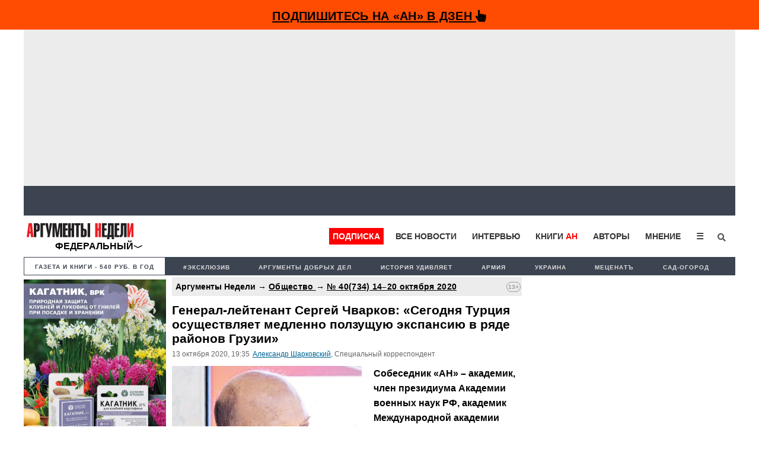

--- FILE ---
content_type: text/html; charset=UTF-8
request_url: https://argumenti.ru/society/2020/10/692105
body_size: 20957
content:
<!DOCTYPE html>
<html>
<head>
    <meta http-equiv="X-UA-Compatible" content="IE=edge">
	<meta http-equiv="Content-Type" content="text/html; charset=utf-8" />
    
	<meta name="yandex-verification" content="4c7141e5dab59132" />
	<meta name="google-site-verification" content="tossbk_I2eb3-RB8DxVbAUYPewK5KDyj6bnrnKC8-eU" />
	<meta name="mailru-verification" content="1505d3c11701cb6c" />
    <meta name="pmail-verification" content="49f3d0550d367c9cecde10c0a2d4cbd2">
	<meta name="viewport" content="width=device-width, initial-scale=1.0">
    <meta name="757a66e838ed83d5840779983391e519" content="">
	<title>Генерал-лейтенант Сергей Чварков: «Сегодня Турция осуществляет медленно ползущую экспансию в ряде районов Грузии» - Аргументы Недели</title><meta name="description" content="Собеседник «АН» – академик, член президиума Академии военных наук РФ, академик Международной академии информатизации образования, член-корреспондент Российской академии естественных наук, кандидат технических наук, доктор военных наук, профессор, ветеран боевых действий, специалист в области…"><meta name="og:type" content="website"><meta name="og:site_name" content="Аргументы Недели"><meta name="twitter:title" content="Генерал-лейтенант Сергей Чварков: «Сегодня Турция осуществляет медленно ползущую экспансию в ряде районов Грузии» - Аргументы Недели"><meta name="twitter:url" content="https://argumenti.ru/society/2020/10/692105"><meta name="twitter:image" content="https://img.argumenti.ru/news/news_id/692105.jpg"><meta name="og:title" content="Генерал-лейтенант Сергей Чварков: «Сегодня Турция осуществляет медленно ползущую экспансию в ряде районов Грузии» - Аргументы Недели"><meta name="og:url" content="https://argumenti.ru/society/2020/10/692105"><meta name="og:description" content="Собеседник «АН» – академик, член президиума Академии военных наук РФ, академик Международной академии информатизации образования, член-корреспондент Российской академии естественных наук, кандидат технических наук, доктор военных наук, профессор, ветеран боевых действий, специалист в области…"><meta name="og:image" content="https://img.argumenti.ru/news/news_id/692105.jpg"><meta name="og:image:width" content="1200"><meta name="og:image:height" content="630"><link rel="stylesheet" href="https://argumenti.ru/pub/styles/reset.css" type="text/css"><link rel="stylesheet" href="https://argumenti.ru/src/styles.css?ver=214" type="text/css"><link rel="image_src" href="https://img.argumenti.ru/news/news_id/692105.jpg" >	<//base href="https://argumenti.ru/">



			<link rel="amphtml" href="https://argumenti.ru/society/2020/10/692105/amp">
        <link href="https://argumenti.ru/society/2020/10/692105" rel="canonical"/>
	
	<link title="argumenti_ru" type="application/rss+xml" rel="alternate" href="https://argumenti.ru/rss/argumenti_online.xml"/>
    <link rel="shortcut icon" href="/favicon.ico?ver=2" type="image/x-icon" />
    <link rel="apple-touch-icon" href="/apple-touch-icon.png?ver=2" />
    <link rel="apple-touch-icon" sizes="57x57" href="/apple-touch-icon-57x57.png?ver=2" />
    <link rel="apple-touch-icon" sizes="72x72" href="/apple-touch-icon-72x72.png?ver=2" />
    <link rel="apple-touch-icon" sizes="76x76" href="/apple-touch-icon-76x76.png?ver=2" />
    <link rel="apple-touch-icon" sizes="114x114" href="/apple-touch-icon-114x114.png?ver=2" />
    <link rel="apple-touch-icon" sizes="120x120" href="/apple-touch-icon-120x120.png?ver=2" />
    <link rel="apple-touch-icon" sizes="144x144" href="/apple-touch-icon-144x144.png?ver=2" />
    <link rel="apple-touch-icon" sizes="152x152" href="/apple-touch-icon-152x152.png?ver=2" />
    <link rel="apple-touch-icon" sizes="180x180" href="/apple-touch-icon-180x180.png?ver=2" />
	<link rel="icon" type="image/ico" href="/favicon.ico?ver=2" />
	<link rel="icon" type="image/png" sizes="32x32" href="/favicon-32x32.png?ver=2">
    <link rel="icon" type="image/png" sizes="16x16" href="/favicon-16x16.png?ver=2">
    <link rel="stylesheet" href="/pub/styles/fontawesome/css/all.css?ver=1">
    <script type="text/javascript" src="https://argumenti.ru//pub/js/my.js?ver=0.458"></script>
    <script async id="__lxGc__rtr" type="text/javascript" src="//s.clickiocdn.com/t/183738/360.js"></script>
    <script async type="text/javascript" src="//s.luxupcdnc.com/t/common_402.js"></script>
    <!-- Yandex.RTB -->
<script>window.yaContextCb=window.yaContextCb||[]</script>
<script src="https://yandex.ru/ads/system/context.js" async></script>
    <script async src="https://jsn.24smi.net/smi.js"></script>
        <script data-ad-client="ca-pub-1408921960916748" async src="https://pagead2.googlesyndication.com/pagead/js/adsbygoogle.js"></script>
    <!-- ex_adv 49 --><!-- Yandex.RTB R-A-50615-94 -->
<script>window.yaContextCb.push(()=>{
  Ya.Context.AdvManager.render({
    type: 'fullscreen',    
    platform: 'touch',
    blockId: 'R-A-50615-94'
  })
})</script></head>
<body>
    <!-- ex_adv 13 --><!--AdFox START-->
<!--argumentiru-->
<!--Площадка: Аргументы Недели / * / *-->
<!--Тип баннера: FullScreen mobile-->
<!--Расположение: <верх страницы>-->
<div id="adfox_15871344050072167"></div>
<script>
    window.Ya.adfoxCode.create({
        ownerId: 264297,
        containerId: 'adfox_15871344050072167',
        params: {
            pp: 'g',
            ps: 'cquo',
            p2: 'ggws'
        }
    });
</script>
<!-- create page: 2026-01-15 21:20:43 -->

<!-- Yandex.Metrika counter -->
<script type="text/javascript" >
   (function(m,e,t,r,i,k,a){m[i]=m[i]||function(){(m[i].a=m[i].a||[]).push(arguments)};
   m[i].l=1*new Date();k=e.createElement(t),a=e.getElementsByTagName(t)[0],k.async=1,k.src=r,a.parentNode.insertBefore(k,a)})
   (window, document, "script", "https://mc.yandex.ru/metrika/tag.js", "ym");

   ym(26004090, "init", {
        clickmap:true,
        trackLinks:true,
        accurateTrackBounce:true,
        webvisor:true
   });
</script>
<noscript><div><img src="https://mc.yandex.ru/watch/26004090" style="position:absolute; left:-9999px;" alt="" /></div></noscript>
<!-- /Yandex.Metrika counter --><!-- Rating Mail.ru counter -->
<script type="text/javascript">
var _tmr = window._tmr || (window._tmr = []);
_tmr.push({id: "1069168", type: "pageView", start: (new Date()).getTime()});
(function (d, w, id) {
  if (d.getElementById(id)) return;
  var ts = d.createElement("script"); ts.type = "text/javascript"; ts.async = true; ts.id = id;
  ts.src = "https://top-fwz1.mail.ru/js/code.js";
  var f = function () {var s = d.getElementsByTagName("script")[0]; s.parentNode.insertBefore(ts, s);};
  if (w.opera == "[object Opera]") { d.addEventListener("DOMContentLoaded", f, false); } else { f(); }
})(document, window, "topmailru-code");
</script><noscript><div>
<img src="https://top-fwz1.mail.ru/counter?id=1069168;js=na" style="border:0;position:absolute;left:-9999px;" alt="Top.Mail.Ru" />
</div></noscript>
<!-- //Rating Mail.ru counter -->

<!--Desktop--!>
<header class="header_new" itemscope itemtype="http://schema.org/WPHeader">
  

    
                                        <div id="sticky_top-adv">
    <div id="main_adv" style="text-align:center;background: #FF4C00;">
        <div>
            <div class="share_box subscribe_box" style="border: 0px;background: #FF4C00;font-weight:bold;padding-bottom: 4px;">
                    <a href="https://dzen.ru/argumenti.ru?invite=1"  onclick="ym(26004090,'reachGoal','zen_sticky-adv')" target="_blank">
                        Подпишитесь на «АН» в Дзен <i class="fas fa-hand-pointer"></i>
                    </a>
            </div>
        </div>
    </div>
</div>
<div class="mob_hidden">
<!-- ex_adv 112 --><div style="background: #ececec;padding: 7px;box-sizing: border-box;height: 264px;align-items: center;display: flex;justify-content: center;">
    <!-- Yandex.RTB R-A-50615-85 -->
    <div id="yandex_rtb_R-A-50615-85"></div>
    <script>window.yaContextCb.push(()=>{
    Ya.Context.AdvManager.render({
        renderTo: 'yandex_rtb_R-A-50615-85',
        blockId: 'R-A-50615-85'
    })
    })</script>
</div></div>                
        <ul id="tabloid_new" style="min-height: 50px;"></ul>
        
        <script async type="text/javascript">
            load_an_content('tabloid_new', 'https://argumenti.ru/cache/pages/tabloid_id.html');
        </script>  

        <div id="sub_header" class="mob_top-noadv">
    <div id="an_logo">
                    <div class="an-logo">
                <a href="/">
                    <img alt="Аргументы Недели (argumenti.ru)" src="https://argumenti.ru/images/logo/argumentiru.svg"/>
                </a>
            </div>
            <div class="an-region">Федеральный</div>
            </div>
    <div class="region-menu-block">
                <span class="closeLRegionMenu">✖</span>
                                <ul class="header-region">
                    <li><a href="https://argumenti.ru/">Федеральный</a></li> 
                                                                    <li><a href="https://argumenti.ru/region/arkhangelsk">Архангельск</a></li>
                                                                    <li><a href="https://argumenti.ru/region/astrahan">Астрахань</a></li>
                                                                    <li><a href="https://argumenti.ru/region/bashkortostan">Башкортостан</a></li>
                                                                    <li><a href="https://argumenti.ru/region/vladivostok">Владивосток</a></li>
                                                                    <li><a href="https://argumenti.ru/region/volgograd">Волгоград</a></li>
                                                                    <li><a href="https://argumenti.ru/region/vologda">Вологда</a></li>
                                                                    <li><a href="https://argumenti.ru/region/voronezh">Воронеж</a></li>
                                                                    <li><a href="https://argumenti.ru/region/vyatka">Вятка</a></li>
                                                                    <li><a href="https://argumenti.ru/region/irkutsk">Иркутск</a></li>
                                                                    <li><a href="https://argumenti.ru/region/kaliningrad">Калининград</a></li>
                                                                    <li><a href="https://argumenti.ru/region/karel">Карелия</a></li>
                                                                    <li><a href="https://an-crimea.ru/" target="_blank"">Крым</a></li>
                                                                    <li><a href="https://argumenti.ru/region/kuban">Кубань</a></li>
                                                                    <li><a href="https://argumenti.ru/region/lenobl">Ленобласть</a></li>
                                                                    <li><a href="https://argumenti.ru/region/mari-el">Марий Эл</a></li>
                                                                    <li><a href="https://argumenti.ru/region/mordovia">Мордовия</a></li>
                                                                    <li><a href="https://argumenti.ru/region/nnovgorod">Нижний Новгород</a></li>
                                                                    <li><a href="https://argumenti.ru/region/novosib">Новосибирск</a></li>
                                                                    <li><a href="https://argumenti.ru/region/orenburg">Оренбург</a></li>
                                                                    <li><a href="https://argumenti.ru/region/penza">Пенза</a></li>
                                                                    <li><a href="https://argumenti.ru/region/perm">Пермь</a></li>
                                                                    <li><a href="https://argumenti.ru/region/spb">Петербург</a></li>
                                                                    <li><a href="https://argumenti.ru/region/pskov">Псков</a></li>
                                                                    <li><a href="https://argumenti.ru/region/rostov_na_donu">Ростов-на-Дону</a></li>
                                                                    <li><a href="https://argumenti.ru/region/samara">Самара</a></li>
                                                                    <li><a href="https://argumenti.ru/region/saratov">Саратов</a></li>
                                                                    <li><a href="https://argumenti.ru/region/sakhlin">Сахалин</a></li>
                                                                    <li><a href="https://argumenti.ru/region/ekb">Свердловская область</a></li>
                                                                    <li><a href="https://argumenti.ru/region/smolensk">Смоленск</a></li>
                                                                    <li><a href="https://argumenti.ru/region/tambov">Тамбов</a></li>
                                                                    <li><a href="https://argumenti.ru/region/tatarstan">Татарстан</a></li>
                                                                    <li><a href="https://argumenti.ru/region/tolyatti">Тольятти</a></li>
                                                                    <li><a href="https://argumenti.ru/region/udmurtiya">Удмуртия</a></li>
                                                                    <li><a href="https://argumenti.ru/region/ulyanovsk">Ульяновск</a></li>
                                                                    <li><a href="https://argumenti.ru/region/hab">Хабаровск</a></li>
                                                                    <li><a href="https://argumenti.ru/region/chelyabinsk">Челябинск</a></li>
                                                                    <li><a href="https://argumenti.ru/region/chuvashija">Чувашия</a></li>
                                    </ul>    
            </div>         
        <ul id="header_menu">
            <li class="header_menu_klan"><a href="https://argumenti.ru/klan_landing?utm_source=argumenti.ru&utm_medium=menu&utm_campaign=klan_landing" target="_blank">Подписка</a></li>
            <li><a href="/news">Все новости</a></li>
            <li><a href="/interview">Интервью</a></li>
            <li><a href="https://klan.argumenti.ru/?utm_source=argumenti.ru&utm_medium=menu&utm_campaign=klan" rel="nofollow">Книги&nbsp;<span style="color:red;">АН</span></a></li>
            <li><a href="https://argumenti.ru/authors" rel="nofollow">Авторы</a></li>
            <li><a href="https://argumenti.ru/opinion" rel="nofollow">Мнение</a></li>
            <li class="dropdown">
                <button onclick="dropdownFunction()" class="dropbtn">☰</button>
                <div id="dropDesc" class="dropdown-content">
                    <a href="https://argumenti.ru/politics">Политика</a>
                    <a href="https://argumenti.ru/economics">Экономика</a>
                    <a href="https://argumenti.ru/society">Общество</a>
                    <a href="https://argumenti.ru/world">В мире</a>
                    <a href="https://argumenti.ru/army">Армия</a>
                    <a href="https://argumenti.ru/espionage">Шпионаж</a>
                    <a href="https://argumenti.ru/incident">Происшествия</a>
                    <a href="https://argumenti.ru/culture">Культура</a>
                    <a href="https://argumenti.ru/history">История</a>
                    <a href="https://argumenti.ru/education">Образование</a>
                    <a href="https://argumenti.ru/science">Наука</a>
                    <a href="https://argumenti.ru/showbiz">Шоубиз</a>
                    <a href="https://argumenti.ru/tourism">Туризм</a>
                    <a href="https://argumenti.ru/earth">Сад-огород</a>
                    <a href="https://argumenti.ru/about" target="_blank">Об издании</a>
                </div>
            </li>
            <!--<li>
                <i class="fa fa-sign-in" aria-hidden="true"></i>
            </li>-->
            <li id="search_id" class="search_li">
                <form class="search_form" action="https://argumenti.ru/search" method="GET">
                    <input type="search" placeholder="Введите запрос и Enter" name="text" class="search_input" value="" required="">
                    <input type="submit" class="search_submit" value="Найти">
                    <span class="search_icon" onclick="searchClick()"><i class="fas fa-search"></i></span>
                </form>
            </li>

        </ul>

        <ul id="header_menu-mob">
            <li class="dropdown-mob">
                <button onclick="dropdownmobFunction()" class="dropbtn-mob">☰</button>
            </li>
            <div id="dropMob" class="dropdown-content-mob">
                <a class="klan_newmenu-mob" href="https://klan.argumenti.ru/?utm_source=argumenti.ru&utm_medium=menu&utm_campaign=klan" target="_blank">ПОДПИСКА</a>
                <a href="https://klan.argumenti.ru/?utm_source=argumenti.ru&utm_medium=menu&utm_campaign=klan">Книги-АН</a></li>
                <a href="/news">Все новости</a></li>
                <a href="/interview">Интервью</a></li>
                <a href="https://an-crimea.ru/" rel="nofollow">АН-Крым</a></li>
                <a href="https://argumenti.ru/authors" rel="nofollow">Авторы</a></li>
                <a href="https://argumenti.ru/opinion" rel="nofollow">Мнение</a></li>
                <a href="https://argumenti.ru/regions" rel="nofollow">Регионы</a></li>
                <p class="newmenu-paragraf">Рубрики</p>
                <a href="https://argumenti.ru/politics">Политика</a>
                <a href="https://argumenti.ru/economics">Экономика</a>
                <a href="https://argumenti.ru/society">Общество</a>
                <a href="https://argumenti.ru/world">В мире</a>
                <a href="https://argumenti.ru/army">Армия</a>
                <a href="https://argumenti.ru/espionage">Шпионаж</a>
                <a href="https://argumenti.ru/incident">Проиcшествия</a>
                <a href="https://argumenti.ru/culture">Культура</a>
                <a href="https://argumenti.ru/history">История</a>
                <a href="https://argumenti.ru/education">Образование</a>
                <a href="https://argumenti.ru/science">Наука</a>
                <a href="https://argumenti.ru/showbiz">Шоубиз</a>
                <a href="https://argumenti.ru/tourism">Туризм</a>
                <a href="https://argumenti.ru/earth">Сад-огород</a>
                <form class="search_form-mob" action="https://argumenti.ru/search" method="GET">
                    <input type="search" placeholder="Введите запрос и Enter" name="text" class="search_input" value="" required="">
                    <input type="submit" class="search_submit" value="Найти">
                    <span class="search_icon-mob"><i class="fas fa-search"></i></span>
                </form>
            </div>
        </ul>
</div>        <ul class="second_menu">

        <li class="number_download" style="font-size:.9em;"><a style="color:#3d4451;" href="https://argumenti.ru/klan_landing?utm_source=argumenti.ru&utm_medium=menu&utm_campaign=tagmenu" target="_blank">Газета и книги - 540 руб. в год</a></li>
	                <li><a href="https://argumenti.ru/tag/эксклюзив">#эксклюзив</a></li>
                    <li><a href="https://argumenti.ru/search?text=%D0%90%D1%80%D0%B3%D1%83%D0%BC%D0%B5%D0%BD%D1%82%D1%8B+%D0%B4%D0%BE%D0%B1%D1%80%D1%8B%D1%85+%D0%B4%D0%B5%D0%BB">Аргументы добрых дел</a></li>
                    <li><a href="https://argumenti.ru/tag/история+удивляет">История удивляет</a></li>
                    <li><a href="https://argumenti.ru/tag/армия">Армия </a></li>
                    <li><a href="https://argumenti.ru/tag/Украина">Украина</a></li>
                    <li><a href="https://argumenti.ru/metsenat"> Меценатъ</a></li>
                    <li><a href="https://argumenti.ru/earth">Сад-огород</a></li>
        
    </ul>    
	</header>

<div class="container container_new">

	<section id="center">

		<div class="desc_hidden">
    <a href="https://dacha.betaren.ru/produkciya/damba_vr_forvard_mke/?erid=2Vfnxwea7fN" alt="" target="_blank" rel="nofollow"><img data-picture="ex_1135" src="https://argumenti.ru/images/partners/1135.jpg" width="100%" height="auto"></a></div>
  
<div id="block_after-adv" class="big_block big_block-news">

    <div class="col_left">
        <div id="klan_left">
            <a href="https://dacha.betaren.ru/produkciya/kagatnik_vrk_flakon_80_ml_100_kg_kartofelya/?erid=2VfnxwHpHiY" alt="" target="_blank" rel="nofollow"><img data-picture="ex_1134" src="https://argumenti.ru/images/partners/1134.jpeg" width="240" height="auto"></a></div>
            <div id="klan_left">
                            </div>    
        <div id="klan_left">
    <img src="https://argumenti.ru/pub/images/klan_left.jpg" style="width:100%">
    <ul>
        <li>
            <a href="https://klan.argumenti.ru/checkout/podpiska-na-elektronnuyu-versiyu-gazety-argumenty-nedeli-na-god/1" onclick="ym(26004090,'reachGoal','klan_left')" target="_blank" rel="nofollow">
                Вступить в КЛАН
            </a>
        </li>
        <li>
            <a href="/topnews" onclick="ym(26004090,'reachGoal','top_left')">
                Самое читаемое
            </a>
        </li>
        <li>
            <a href="/news" onclick="ym(26004090,'reachGoal','all_left')">
                Все новости
            </a>
        </li>
    </ul>
</div>        
        <div id="left_stickblock-first">
            <div id="left_stickblock-second">
                <div id="left_social">
                    <p class="left_social-name">Подписывайтесь на «АН»</p>
                    <p>
                        <a href="http://bit.ly/2UgsB6v" target="_blank" rel="nofollow">Telegram</a>
                    </p>
                    <p>
                        и <a href=" https://dzen.ru/argumenti.ru?favid=3532" onclick="ym(26004090,'reachGoal','zen_left-news')" target="_blank" rel="nofollow">Дзен</a>
                    </p>
                    <p class="left_social-name">Также мы в соцсетях:</p>
                    <p>
                        <a href="http://bit.ly/2kkInPH" target="_blank" rel="nofollow">
                            ВКонтакте
                        </a>                
                    </p>
                    <p>
                        <a href="http://bit.ly/2lqpUS6" target="_blank" rel="nofollow">
                            Одноклассники
                        </a>                
                    </p>
                    <p>
                        <a href="http://bit.ly/2lF3BrI" target="_blank" rel="nofollow">
                            Twitter
                        </a>                
                    </p>
                </div>
            </div>
        </div>

    </div>
    <div id="news_item-container" class="col_big_new fs_896">
        <div id="region_news"></div>        <main class="news_article" id="main_news" itemscope="" itemtype="http://schema.org/Article">
                            <p class="namerub_new-small" style="background:#ececec;">
                                            Аргументы Недели  →
                        
                    <a style="text-decoration:underline;letter-spacing: 0.3px;" href="https://argumenti.ru/society" itemprop="articleSection">
                        Общество                    </a>

                    
                                        → <a href="https://argumenti.ru/robomail/979" style="text-decoration:underline;letter-spacing: 0.3px;">№&nbsp;40(734) 14–20 октября 2020</a>
                    
                    <span class="agecategory">
                                                    13+
                                            </span>
                </p>
            
            <h1 class="btitle">Генерал-лейтенант Сергей Чварков: «Сегодня Турция осуществляет медленно ползущую экспансию в ряде районов Грузии»</h1>
    
                    

            	        <p class="info">

                                                                             <span id="date_insert" class="number_info"><span itemprop="datePublished">13&nbsp;октября&nbsp;2020</span>,&nbsp;19:35</span>
                        
                                				    						<span class="number_info"> <a href="https://argumenti.ru/authors/scharkovskiy" itemprop="author">Александр Шарковский</a>, Специальный корреспондент </span>
									
                		    </p>

		    <div class="publtxt doscroll_item" itemprop="articleBody" data-url="https://argumenti.ru/society/2020/10/692105">
		        					<figure id="publ_photo">
                                                <img id="mainimg" src="https://img.argumenti.ru/news/news_id/692105.jpg" alt="Генерал-лейтенант Сергей Чварков: «Сегодня Турция осуществляет медленно ползущую экспансию в ряде районов Грузии»"  itemprop="image"/>
											</figure>
				
                
				<!-- ex_adv 67 --><!--AdFox START-->
<!--argumentiru-->
<!--Площадка: Аргументы Недели / * / *-->
<!--Тип баннера: Мобильная_2-->
<!--Расположение: <верх страницы>-->
<div id="adfox_155076386350199865" style="margin-top:10px;"></div>
<script>
    (function(w, n) {
    w[n] = w[n] || [];
    w[n].push({
        ownerId: 264297,
        containerId: 'adfox_155076386350199865',
        params: {
            pp: 'g',
            ps: 'cquo',
            p2: 'ghbb',
            pk: __clADF__.state
        }
    });})(window, 'adfoxAsyncParams');
</script>
												    
				
																													
					<p class="publ_anons"><strong>Собеседник &laquo;АН&raquo; &ndash; академик, член президиума Академии военных наук РФ, академик Международной академии информатизации образования, член-корреспондент Российской академии естественных наук, кандидат технических наук, доктор военных наук, профессор, ветеран боевых действий, специалист в области управления, информационного обеспечения, информационной безопасности, военного искусства, генерал-лейтенант Сергей ЧВАРКОВ.</strong></p>
<p><strong><strong>СЕРГЕЙ Васильевич, по вполне понятным причинам внимание наших читателей приковано к событиям в Закавказье. На фоне армяно-азербайджанского конфликта отчётливо просматривается интерес Анкары к этому региону. Её связь с Баку комментариев не требует, а вот турецкая экспансия в Грузии происходит не столь заметно. Насколько велик интерес Анкары к рынку, территории, возможностям этой республики?</strong></strong></p>
<p></p>
<p>-<strong> </strong>Исторически так сложилось, что &laquo;демонстрация&raquo; интересов Турции (Османской империи) зиждилась прежде всего на понимании исключительно важного геополитического положения Грузии как своеобразного барьера между христианским и мусульманским миром. В этой связи история &laquo;взаимодействия&raquo; Турции и Грузии имеет многовековую не всегда пацифистскую базу. В частности, в 1121 году грузинский царь Давид одержал победу над армией турок-сельджуков, что привело к всеобщему объединению Грузии. Однако это не освободило Грузию от &laquo;внимания&raquo; османов в последующем. Об этом свидетельствуют слова Реджепа Эрдогана &ndash; президента Турции в 2016 году в университете города Ризе: &laquo;В сферу наших интересов входят Ирак, Сирия, Ливия, Крым, Карабах, Азербайджан, Босния и другие братские регионы. Множество историков считают, что в границы Турции должны входить Кипр, Алеппо, Мосул, Эрбиль, Киркук, Батуми, Салоники, Варна, Западная Фракия и острова Эгейского моря&raquo;.</p>
<p>Сегодня Турция осуществляет &laquo;медленно ползущую&raquo; экспансию в ряде районов Грузии (Аджария, Самцхе-Джавахетия, Квемо-Картли и Кахетия), делая ставку на долговременную политику расширения своего влияния посредством религиозных, экономических и образовательных программ. При этом необходимо отметить, что основные образовательные и гуманитарные проекты в Грузии осуществляются в основном под покровительством турецкого агентства по международному сотрудничеству и развитию TIKA, деятельность которого поддерживается MIT &ndash; Национальной разведывательной организацией Турции. Также Турция активно взаимодействует с достаточно многочисленной азербайджанской диаспорой в Грузии. Несомненно, учитывая достаточно сложную экономическую ситуацию в Грузии, в основу своих &laquo;проектов&raquo; Турция закладывает прежде всего экономику. Однако эта экономика преследует в первооснове турецкие интересы.</p>
<p>Несмотря на то что мусульманское население Грузии составляет немногим более 10% от всего населения страны, турецкие миссионеры с начала нулевых годов активизировали проведение различных мероприятий, направленных на расширение исламизации страны. Свидетельством этому является открытие в Грузии &ndash; одном из старейших христианских государств при непосредственной финансовой поддержке Турции &ndash; исламского медресе, слушатели и выпускники которого ведут активную протурецкую пропаганду в стране.</p>
<p>В настоящее время в Грузии функционируют несколько протурецких молодёжных организаций, таких как &laquo;Хузур&raquo;, Общество мусульман Грузии и Общество образования и помощи молодёжи Грузии. Координацию усилий этих структур осуществляет посольство Турции. Эти организации под руководством турецких миссионеров ведут активную общественную, религиозную, гуманитарную и образовательную деятельность на территории Грузии. В этой деятельности активно участвуют и работающие в Грузии турецкие бизнесмены.</p>
<p><strong>&ndash; Скажите, пожалуйста, какие отрасли грузинской экономики Турция пытается подмять под себя?</strong></p>
<p>&ndash; В круг экономических приоритетов турецких &laquo;бизнесменов&raquo; входят прежде всего строительная, транспортная и медицинская сферы. До определённого момента (в конце 2018 года правительство Грузии ввело запрет на владение грузинской землёй иностранными гражданами) турки активно скупали земельные ресурсы и сельскохозяйственные угодья в Грузии. Необходимо отметить участие Турции в развитии авиационной инфраструктуры Грузии &ndash; в строительстве и реконструкции грузинских аэропортов. Причём аэропорт Батуми фактически используется турками как внутренний, что способствует не только развитию туризма и торговли, но и росту таких негативных аспектов, как торговля людьми, незаконная миграция и наркотрафик. Эта проблема с течением времени всё больше актуализируется.</p>
<p>Сильны позиции турецкого бизнеса и в других сферах экономики Грузии, например, в игорном и гостиничном бизнесе, водоснабжении, энергетике и связи. На удивление, серьёзных инвестиций в сферу производства в Грузии турки почему-то до настоящего времени не делали.</p>
<p>Вместе с тем, несмотря на активное проникновение в Грузию, Турция, как и Россия, является соседом, который не имеет к ней территориальных претензий. Данную позицию Турция на словах подкрепляет своей политической инфантильностью к наращиванию своего влияния в Грузии. Но это лишь на словах. На самом деле имеющиеся экономические активы Турции в Грузии позволяют ей иметь достаточное количество агентов влияния. Наилучший пример тому &ndash; деятельность Михаила Саакашвили в бытность его президентом Грузии и его матери в настоящее время.</p>
<p><strong>&ndash; Предполагается ли военный союз Тбилиси и Анкары, возможен ли триумвират Баку&ndash;Анкара&ndash;Тбилиси?</strong></p>
<p>&ndash; Скорее всего, нет. Устремления Тбилиси давно очевидны &ndash; это НАТО, но и им, похоже, скоро не сбыться, несмотря на все усилия США по оснащению армии Грузии вооружением и военной техникой, обучению специалистов, развитию программ военного и военно-технического сотрудничества. В НАТО не все страны однозначно к этому относятся. Кроме того, по большому счёту агрессивные устремления Турции на Ближнем Востоке, в Северной Африке не могут не беспокоить прогрессивную часть населения Грузии. И ещё, в Грузии до сих пор помнят о конфликте, который мы условно называем &laquo;08.08.08&raquo;, и с опаской относятся к военным авантюрам. Поэтому ни военного союза с Турцией, ни триумвирата мы в ближайшей перспективе не увидим. Нужна серьёзная экономика, а о ней говорить в условиях кризиса не приходится.</p>
<p><strong>&ndash; Не является ли сдерживающим фактором в грузинско-турецких связях конфликт Турции с Евросоюзом и США?</strong></p>
<p>&ndash; Не хотелось бы, чтобы словесные &laquo;ристалища&raquo; Реджепа Эрдогана со своими партнёрами по НАТО мы воспринимали как конфликтные. По сути, ни одного очевидного барьера или препятствия в отношениях между Турцией, США, Евросоюзом, НАТО не просматривается, идёт обычный &laquo;торг&raquo; за обладание определёнными преференциями в решении внутри- и внешнеполитических проблем, но и в этом нет ничего странного. Реально ничего конфликтного нет, а словесные перепалки между руководителями этих стран, они лишь подтверждают ту или иную позицию конкретной страны в реализации своих интересов.</p>
<p><strong>&ndash; Допустим, ныне текущий карабахский конфликт Грузия переживает как нейтральная сторона, но возможна ли ситуация, когда Тбилиси примет сторону Баку уже сейчас?</strong></p>
<p>&ndash; В принципе ситуация возможна любая. Но логика почему-то говорит, что, скорее всего, Грузия продолжит занимать нейтральную позицию в этом вопросе. Во многом это связано с внутриполитическими аспектами. В Грузии, как, впрочем, и в России в целом, позитивно уживаются азербайджанская и армянская диаспоры, и получить ещё одну проблему в стране вряд ли является целью руководства Грузии. О нейтральной позиции Грузии говорит и тот факт, что руководство Грузии заявило о готовности содействовать переговорному процессу по Нагорному Карабаху. Кроме того, во многих политических аспектах Грузия &laquo;оглядывается&raquo; на позицию США, а она, по крайней мере до выборов, однозначная &ndash; конфликт должен перейти в переговорное русло. Кроме того, не все в Грузии однозначно поддерживают экономическую экспансию Турции в стране, как, впрочем, и нарастающую исламизацию, прежде всего в Аджарии. Поэтому в данном случае внутриполитический разум сегодня должен взять верх над туманной внешнеполитической преференцией, которая может возникнуть в перспективе. А может и не возникнуть.</p>
<p><strong>&nbsp;</strong></p>                                        
                    <!--<p id="doscroll_prompt"></p>-->

                                    			</div>
            
            <div class="share-container">
    <div class="share-trigger" onmouseover="openshareblock('692105');">Поделиться</div>
    <div class="shareBlock" id="shareBlock_692105">
        <div class="share-trigger">Поделиться</div>
        <ul class="share-links">
            <li><a href="#" data-url="https://vk.com/share.php?url=https://argumenti.ru/society/2020/10/692105" class="social-link" target="_blank">ВКонтакте</a></li>
            <li><a href="#" data-url="https://t.me/share/url?url=https://argumenti.ru/society/2020/10/692105" class="social-link" target="_blank">Telegram</a></li>
            <li><a href="#" data-url="https://wa.me/?text=https://argumenti.ru/society/2020/10/692105&st._wt=1&st.client_id=-1" target="_blank" class="social-link">Whatsapp</a></li>
            <li><a href="#" data-url="https://connect.ok.ru/dk?st.cmd=OAuth2Login&st.layout=w&st.redirect=%252Fdk%253Fcmd%253DWidgetSharePreview%2526amp%253Bst.cmd%253DWidgetSharePreview%2526amp%253Bst.shareUrl%253Dhttps://argumenti.ru/society/2020/10/692105&st._wt=1&st.client_id=-1" target="_blank" class="social-link">Одноклассники</a></li>
            <li><a href="#" data-url="https://argumenti.ru/society/2020/10/692105" class="copyLink">Cсылка</a>
        </ul>    
    </div>
</div>
            <p id="invite_bottom-news">
                Подписывайтесь на «АН» в  
                <a href="https://dzen.ru/argumenti.ru?favid=3532" target="_blank" onclick="ym(26004090,'reachGoal','zen_invite-bottom')" rel="nofollow">Дзен</a> и 
                <a href="https://t.me/+QxipyJ3MsjgqLMQE" target="_blank" onclick="ym(26004090,'reachGoal','tg_invite-bottom')" rel="nofollow">Telegram</a>
            </p>
                                        <div class="share_box subscribe_box">
        <a href="http://bit.ly/2UgsB6v" target="_blank" rel="nofollow"><span class="share_icon"><i class="fa fa-telegram"></i></span></a>
        <a href="http://bit.ly/2lF3BrI" target="_blank" rel="nofollow"><span class="share_icon"><i class="fa fa-twitter"></i></span></a>
        <a href="http://bit.ly/2kkInPH" target="_blank" rel="nofollow"><span class="share_icon"><i class="fa fa-vk" aria-hidden="true"></i></span><span class="smm_name"></span></a>
        <a href="http://bit.ly/2lqpUS6" target="_blank" rel="nofollow"><span class="share_icon"><i class="fa fa-odnoklassniki" aria-hidden="true"></i></span><span class="smm_name"></span></a>
        <!--<a href="http://bit.ly/2lS0JYO" target="_blank" rel="nofollow"><span class="share_icon"><i class="fa fa-facebook" aria-hidden="true"></i></span><span class="smm_name"></span></a>
        <a href="http://bit.ly/2jSSNWu" target="_blank" rel="nofollow"><span class="share_icon"><i class="fa fa-instagram"></i></span><span class="smm_name"></span></a>-->
</div>

            <ul class="share_box">
				<li>
			<a href="https://argumenti.ru/tag/доктор+военных+наук">доктор военных наук</a>
		</li>
				<li>
			<a href="https://argumenti.ru/tag/профессор">профессор</a>
		</li>
				<li>
			<a href="https://argumenti.ru/tag/генерал-лейтенант">генерал-лейтенант</a>
		</li>
				<li>
			<a href="https://argumenti.ru/tag/сергей+чварков">Сергей ЧВАРКОВ</a>
		</li>
				<li>
			<a href="https://argumenti.ru/tag/россия">Россия</a>
		</li>
				<li>
			<a href="https://argumenti.ru/tag/грузия">Грузия</a>
		</li>
				<li>
			<a href="https://argumenti.ru/tag/турция">Турция</a>
		</li>
				<li>
			<a href="https://argumenti.ru/tag/баку">Баку</a>
		</li>
				<li>
			<a href="https://argumenti.ru/tag/карабах">Карабах</a>
		</li>
				<li>
			<a href="https://argumenti.ru/tag/евросоюз">Евросоюз</a>
		</li>
					</ul>            <div style="text-align:center;">
                <!--Mob motion-->
            </div>  
        </main>
        <div id="doscroll" style="width:100%;"></div>
    </div>

    <article id="right_sidebar-doscroll" class="col_right fs_896" style="background:white;">
        <div id="news-anons_list"></div>
        <script async type="text/javascript">
            load_an_content('news-anons_list', 'https://argumenti.ru/cache/pages/news_anons.html');
         </script>  
               <div id="right_stickblock-first">
            <div id="right_stickblock-second">
                <!-- ex_adv 68 -->
            <!-- Yandex.RTB R-A-50615-70 -->
            <div id="yandex_rtb_R-A-50615-70"></div>
            <script type="text/javascript">
                (function(w, d, n, s, t) {
                    w[n] = w[n] || [];
                    w[n].push(function() {
                        Ya.Context.AdvManager.render({
                            blockId: "R-A-50615-70",
                            renderTo: "yandex_rtb_R-A-50615-70",
                            async: true
                        });
                    });
                    t = d.getElementsByTagName("script")[0];
                    s = d.createElement("script");
                    s.type = "text/javascript";
                    s.src = "//an.yandex.ru/system/context.js";
                    s.async = true;
                    t.parentNode.insertBefore(s, t);
                })(this, this.document, "yandexContextAsyncCallbacks");
            </script>            </div>
        </div>
    </article>
    <article id="right_sidebar-mob" class="col fs_896" style="background:white;">
        <!--noindex-->

    <ul class="topanons" style="box-sizing: border-box;">
        									<li>
											<span class="news_time">20:51</span>
										<a href="https://argumenti.ru/politics/2026/01/983074">Россия способна уничтожить все 11 авианосных ударных групп ВМС США, считают в Китае</a>
				</li>
                												<li>
											<span class="news_time">20:43</span>
										<a href="https://argumenti.ru/politics/2026/01/983073">Мировой должник-гегемон: как США мир на тарифы и пошлины переводит</a>
				</li>
                												<li>
											<span class="news_time">20:36</span>
										<a href="https://argumenti.ru/incident/2026/01/983072">Сбежавшую из Ингушетии из-за насилия в семье Айну Манькиеву выпустили из ОВД в Москве</a>
				</li>
                												<li>
											<span class="news_time">20:26</span>
										<a href="https://argumenti.ru/society/2026/01/983071">Жителей столицы Камчатки возят на работу на автозаках</a>
				</li>
                												<li>
											<span class="news_time">20:18</span>
										<a href="https://argumenti.ru/society/2026/01/983070">Слухи о падении астероида на Землю опровергнуты</a>
				</li>
                												<li>
											<span class="news_time">20:13</span>
										<a href="https://argumenti.ru/society/2026/01/983069">В Татарстане робот помог спасти человека через час после остановки сердца</a>
				</li>
                												<li>
											<span class="news_time">20:06</span>
										<a href="https://argumenti.ru/opinion/2026/01/983067">На фоне трагедии в Новокузнецке: Россия финансирует проект ВОЗ по материнству в Таджикистане</a>
				</li>
                												<li>
											<span class="news_time">12.01&nbsp;</span>
										<a href="https://argumenti.ru/zauglom/2026/01/982604">О возмездии "Орешника", войне за Гренландию и конце Украины после падения Запорожья</a>
				</li>
                										<li>
				<span class="news_time">
					<a href="https://t.me/joinchat/AAAAAEMYqcjPqiohWCne4Q" onclick="ym(26004090,'reachGoal','telegram_invite')" target="_blank">
						<i style="color:#27a0d9;font-size: 1.3em;" class="fab fa-telegram"></i> 
						Telegram | (Подписаться)
					</a>
				</span>
				<a href="https://t.me/argumentiru/22696" onclick="ym(26004090,'reachGoal','telegram_news')" target="_blank">
					Международные резервы России обновили исторический максимум				</a>
			</li>
		        </ul>
        <p class="news_arh news_arh-new" style="box-sizing: border-box;">
            <a href="https://argumenti.ru/news" style="font-size:1.1em">Все новости &gt;&gt;</a>
        </p>
	<!--/noindex-->                        <!-- ex_adv 68 -->
            <!-- Yandex.RTB R-A-50615-70 -->
            <div id="yandex_rtb_R-A-50615-70"></div>
            <script type="text/javascript">
                (function(w, d, n, s, t) {
                    w[n] = w[n] || [];
                    w[n].push(function() {
                        Ya.Context.AdvManager.render({
                            blockId: "R-A-50615-70",
                            renderTo: "yandex_rtb_R-A-50615-70",
                            async: true
                        });
                    });
                    t = d.getElementsByTagName("script")[0];
                    s = d.createElement("script");
                    s.type = "text/javascript";
                    s.src = "//an.yandex.ru/system/context.js";
                    s.async = true;
                    t.parentNode.insertBefore(s, t);
                })(this, this.document, "yandexContextAsyncCallbacks");
            </script>    </article>


    

</div>


<script>
    
    var doscroll_counter = 0;
    var doscroll_results = null;
    var doscroll_top = window.scrollTop;
    var doscroll_max = 10;
    var doscroll_block = document.getElementById('news_item-container');
    var doscroll_add_block = document.getElementById('doscroll');
    var doscroll_items = [["https:\/\/argumenti.ru\/society\/2025\/12\/981238","\u041f\u043e\u0447\u0435\u043c\u0443 \u043f\u0440\u0438 \u0440\u0435\u043a\u043e\u0440\u0434\u043d\u044b\u0445 \u0443\u0440\u043e\u0436\u0430\u044f\u0445 \u0440\u0430\u0441\u0442\u0443\u0442 \u0446\u0435\u043d\u044b?\u00a0\u0410\u043a\u0430\u0434\u0435\u043c\u0438\u043a \u041a\u0430\u0440\u0430\u043a\u043e\u0442\u043e\u0432 \u043f\u043e\u0434\u0432\u0451\u043b \u0441\u0435\u043b\u044c\u0441\u043a\u043e\u0445\u043e\u0437\u044f\u0439\u0441\u0442\u0432\u0435\u043d\u043d\u044b\u0435 \u0438\u0442\u043e\u0433\u0438","981238","https:\/\/argumenti.ru\/load\/981238"],["https:\/\/argumenti.ru\/politics\/2026\/01\/983074","\u0420\u043e\u0441\u0441\u0438\u044f \u0441\u043f\u043e\u0441\u043e\u0431\u043d\u0430 \u0443\u043d\u0438\u0447\u0442\u043e\u0436\u0438\u0442\u044c \u0432\u0441\u0435 11 \u0430\u0432\u0438\u0430\u043d\u043e\u0441\u043d\u044b\u0445 \u0443\u0434\u0430\u0440\u043d\u044b\u0445 \u0433\u0440\u0443\u043f\u043f \u0412\u041c\u0421 \u0421\u0428\u0410, \u0441\u0447\u0438\u0442\u0430\u044e\u0442 \u0432 \u041a\u0438\u0442\u0430\u0435","983074","https:\/\/argumenti.ru\/load\/983074"],["https:\/\/argumenti.ru\/politics\/2026\/01\/983073","\u041c\u0438\u0440\u043e\u0432\u043e\u0439 \u0434\u043e\u043b\u0436\u043d\u0438\u043a-\u0433\u0435\u0433\u0435\u043c\u043e\u043d: \u043a\u0430\u043a \u0421\u0428\u0410 \u043c\u0438\u0440 \u043d\u0430 \u0442\u0430\u0440\u0438\u0444\u044b \u0438 \u043f\u043e\u0448\u043b\u0438\u043d\u044b \u043f\u0435\u0440\u0435\u0432\u043e\u0434\u0438\u0442","983073","https:\/\/argumenti.ru\/load\/983073"],["https:\/\/argumenti.ru\/politics\/2026\/01\/983064","\u0421\u0432\u043e\u0434\u043a\u0430 \u0441 \u0444\u0440\u043e\u043d\u0442\u0430: \u0412\u0421 \u0420\u0424 \u043f\u0440\u043e\u0434\u043e\u043b\u0436\u0430\u044e\u0442 \u0440\u0430\u0441\u0442\u044f\u0433\u0438\u0432\u0430\u0442\u044c \u0441\u0438\u043b\u044b \u0412\u0421\u0423 \u0434\u043b\u044f \u043f\u043e\u044d\u0442\u0430\u043f\u043d\u043e\u0433\u043e \u0438\u0445 \u0443\u043d\u0438\u0447\u0442\u043e\u0436\u0435\u043d\u0438\u044f","983064","https:\/\/argumenti.ru\/load\/983064"],["https:\/\/argumenti.ru\/politics\/2026\/01\/983051","\u041c\u0438\u043d\u043e\u0431\u043e\u0440\u043e\u043d\u044b \u0420\u043e\u0441\u0441\u0438\u0438: \u0421\u0440\u0435\u0434\u0441\u0442\u0432\u0430 \u041f\u0412\u041e \u0443\u043d\u0438\u0447\u0442\u043e\u0436\u0438\u043b\u0438 10 \u0411\u041f\u041b\u0410 \u0412\u0421\u0423 \u043d\u0430\u0434 \u0411\u0435\u043b\u0433\u043e\u0440\u043e\u0434\u0441\u043a\u043e\u0439 \u0438 \u041a\u0443\u0440\u0441\u043a\u043e\u0439 \u043e\u0431\u043b\u0430\u0441\u0442\u044f\u043c\u0438","983051","https:\/\/argumenti.ru\/load\/983051"],["https:\/\/argumenti.ru\/politics\/2026\/01\/983054","27 \u0444\u0435\u0434\u0435\u0440\u0430\u043b\u044c\u043d\u044b\u0445 \u0437\u0430\u043a\u043e\u043d\u043e\u0432 \u0438\u0437 32 \u043f\u043e\u0434\u0434\u0435\u0440\u0436\u0430\u043b\u0438 \u043a\u0443\u0431\u0430\u043d\u0441\u043a\u0438\u0435 \u0437\u0430\u043a\u043e\u043d\u043e\u0434\u0430\u0442\u0435\u043b\u0438","983054","https:\/\/argumenti.ru\/load\/983054"],["https:\/\/argumenti.ru\/politics\/2026\/01\/983046","\u041d\u0430 \u041a\u0443\u0431\u0430\u043d\u0438 \u0441 1 \u044f\u043d\u0432\u0430\u0440\u044f \u043d\u0430\u0447\u0430\u043b\u0438 \u0434\u0435\u0439\u0441\u0442\u0432\u043e\u0432\u0430\u0442\u044c \u043d\u0435\u0441\u043a\u043e\u043b\u044c\u043a\u043e \u043d\u043e\u0432\u044b\u0445 \u0441\u043e\u0446\u0438\u0430\u043b\u044c\u043d\u043e \u0437\u043d\u0430\u0447\u0438\u043c\u044b\u0445 \u0437\u0430\u043a\u043e\u043d\u043e\u0432","983046","https:\/\/argumenti.ru\/load\/983046"],["https:\/\/argumenti.ru\/politics\/2026\/01\/983039","\u0414\u0436\u0430\u0431\u0430\u0440\u043e\u0432: \u0420\u043e\u0441\u0441\u0438\u044f \u0435\u0449\u0435 \u043d\u0435 \u0440\u0430\u0437\u0432\u0435\u0440\u043d\u0443\u043b\u0430 \u0432 \u043f\u043e\u043b\u043d\u044b\u0439 \u0440\u043e\u0441\u0442 \u0441\u0432\u043e\u0438 \u0432\u043e\u0435\u043d\u043d\u044b\u0435 \u0432\u043e\u0437\u043c\u043e\u0436\u043d\u043e\u0441\u0442\u0438 \u0432 \u043a\u043e\u043d\u0444\u043b\u0438\u043a\u0442\u0435 \u043d\u0430 \u0423\u043a\u0440\u0430\u0438\u043d\u0435","983039","https:\/\/argumenti.ru\/load\/983039"],["https:\/\/argumenti.ru\/politics\/2026\/01\/983038","\u0412 \u0413\u0440\u0435\u043d\u043b\u0430\u043d\u0434\u0438\u044e \u043f\u0440\u0438\u0431\u044b\u043b\u0438 \u043f\u0435\u0440\u0432\u044b\u0435 \u0432\u043e\u0435\u043d\u043d\u044b\u0435 \u0438\u0437 \u0441\u0442\u0440\u0430\u043d \u0415\u0432\u0440\u043e\u043f\u044b","983038","https:\/\/argumenti.ru\/load\/983038"],["https:\/\/argumenti.ru\/politics\/2026\/01\/983033","\u041f\u0435\u0441\u043a\u043e\u0432: \u041f\u0443\u0442\u0438\u043d \u0441\u043e\u0445\u0440\u0430\u043d\u044f\u0435\u0442 \u043e\u0442\u043a\u0440\u044b\u0442\u043e\u0441\u0442\u044c \u043f\u043e \u0443\u0440\u0435\u0433\u0443\u043b\u0438\u0440\u043e\u0432\u0430\u043d\u0438\u044e \u043d\u0430 \u0423\u043a\u0440\u0430\u0438\u043d\u0435, \u0435\u0433\u043e \u043f\u043e\u0437\u0438\u0446\u0438\u044f \u0445\u043e\u0440\u043e\u0448\u043e \u0438\u0437\u0432\u0435\u0441\u0442\u043d\u0430 \u0421\u0428\u0410 \u0438 \u041a\u0438\u0435\u0432\u0443","983033","https:\/\/argumenti.ru\/load\/983033"]];
    var doscroll_referer_url = 'https://argumenti.ru/society/2020/10/692105'; // изначально урл страницы
    var doscroll_status = 0;


   // document.getElementById('doscroll_prompt').innerHTML = 'Читайте ниже: ' + doscroll_items[0][1] + ' ⬇';

    //let timer;
    let isScrolling = false;

    window.addEventListener("scroll", function () {

        if (isScrolling) return;
        
        isScrolling = true;
        timer = setTimeout(doscroll_an, 300);

        isScrolling = false;

    });
    
    
    //window.addEventListener("scroll", doscroll_throttle(doscroll_an, 250));

   // function doscroll_throttle(fn, wait) {    

      //  if (isScrolling) return;

       // isScrolling = true;

        //setTimeout(fn, 1000);
        //var time = Date.now();

        //return function() {
        //    if ((time + wait - Date.now()) < 0) {
        //        fn();
        //        time = Date.now();
        //    }
        //}
   // }

    function stringToHtml(str){
        const tmp = document.createElement('div');
        tmp.innerHTML = str;
        return tmp;
    }
                       
    function doscroll_an(){
        var contentHeight = doscroll_block.offsetHeight;      // 1) высота блока контента вместе с границами
        var yOffset       = window.pageYOffset;      // 2) текущее положение скролбара
        var window_height = window.innerHeight;      // 3) высота внутренней области окна документа
        var y             = yOffset + window_height;
        var win_bottom    =  window.pageYOffset + document.documentElement.clientHeight;
        var scrolltop     = window.scrollTop;
        var maintitle = "Генерал-лейтенант Сергей Чварков: «Сегодня Турция осуществляет медленно ползущую экспансию в ряде районов Грузии»";

        if (scrolltop > doscroll_top) {
            var doscroll_type = 'down';
        }
        else {
            var doscroll_type = 'up';
        }

        doscroll_top = scrolltop;

        if (y >= contentHeight && doscroll_max > doscroll_counter) {

            doscroll_counter = doscroll_counter + 1;
            curr_id = doscroll_items[doscroll_counter - 1];
            


            fetch(curr_id[3])
                .then((response) => {
                    return response.text();
                })
                .then((html) => {  //загружаем новое содержимое в элемент 

                    
                    newdiv = document.createElement('div');
                    newdiv.innerHTML = html;

                    //РСЯ
                    rtb_id = "rtb_" + doscroll_counter;
                    rtb = document.createElement('div');
                    //rtb.innerHTML =  rtb_id;
                    rtb.setAttribute("id", rtb_id);
                
                    newdiv.append(rtb);

                    //adwail

                 //   if (doscroll_counter == 2) {
                        
                //        adwail_div = document.createElement('div');
                //        adwail_div.setAttribute("class", 'smi24__informer smi24__auto');
                //        adwail_div.setAttribute("data-smi-blockid", '24746');
                //        newdiv.append(adwail_div);


                //        adw_scr =  document.createElement('script');
                //        adw_scr.type = 'text/javascript';
                //        adw_scr.textContent = '(window.smiq = window.smiq || []).push({});';

               //         newdiv.append(adw_scr);

                //    }    
                    
                   
                  doscroll_add_block.appendChild(newdiv);
                  document.getElementById(rtb_id).style.minHeight = "600px";

                    var curr_div = 'news-item-' + curr_id[2];

                    doscroll_metrics(curr_id[0], curr_id[1]);
                    doscroll_history(curr_id[0], curr_id[1]);

                    //add yandex R-A-50615-55 
                    window.yaContextCb.push(()=>{
                        Ya.Context.AdvManager.render({
                        renderTo: rtb_id,
                        blockId: 'R-A-50615-93',
                        async: true,
                        pageNumber: doscroll_counter
                    })

                    //generate adwail
                   // (window.smiq = window.smiq || []).push({});

})

                            //var sc = document.createElement('script'); sc.type = 'text/javascript'; sc.async = true;
                            //sc.appendChild('(window.smiq = window.smiq || []).push({});');


                            //(window.smiq = window.smiq || []).push({});

                            //var adw_scr =  document.createElement('script');
                            //adw_scr.type = 'text/javascript';
                            //adw_scr.textContent = '(window.smiq = window.smiq || []).push({});';
                            //var s = document.getElementsByTagName('script')[0]; s.parentNode.insertBefore(adw_scr, s);
                        

                    //var sc = document.createElement('script'); sc.type = 'text/javascript'; sc.async = true;
                    //sc.src = '//smi2.ru/data/js/99487.js'; sc.charset = 'utf-8';
                    //var s = document.getElementsByTagName('script')[0]; s.parentNode.insertBefore(sc, s);

                    /*var k_str = '<script>\n' +
                                '    (function(n, w, d){' +
                                '      w[n] = w[n] || [];' +
                                '      w[n].push({' +
                                '        id: "YrQZGg323335",' +
                                '        type: "bn",' +
                                '        domain: "hdbcode.com",' +
                                '        next: 0' +
                                '      });' +
                                '      var s = d.createElement("script");' +
                                '      s.setAttribute("async", true);' +
                                '      s.setAttribute("charset", "utf-8");' +
                                '      s.setAttribute("data-cfasync", false);' +
                                '      s.src = "https://hdbcode.com/9hyydyag.js";' +
                                '      d.head && d.head.appendChild(s);' +
                                '    })("k_init", window, document);' +
                                '  <\/script>';
    
    
                    var elements =  stringToHtml(k_str);
                    document.getElementById(curr_div).appendChild(elements);
                    elements.querySelectorAll('script').forEach((el) => {
                        eval(el.text);
                    });*/

                            //var sc = document.createElement('script');
                            //sc.text = 'window.yaContextCb = window.yaContextCb || []';
                            //var s = document.getElementsByTagName('script')[0]; s.parentNode.insertBefore(sc, s);

                            //var sc = document.createElement('script'); sc.async = true;
                            //sc.src = 'https://yandex.ru/ads/system/context.js';
                            //var s = document.getElementsByTagName('script')[0]; s.parentNode.insertBefore(sc, s);

                    doscroll_results = document.getElementsByClassName('doscroll_item'); //обновляем массив

                           
                });

        }         

        if (doscroll_type == 'down') {
            var f_start = doscroll_results.length;
            var f_end = 0; 
        }
        else {
            var f_start = 0;
            var f_end = doscroll_results.length;
        }

        for ( var i = 0; i < doscroll_results.length; i++) {
            var ds_item = doscroll_results[i];
            var sRect = ds_item.getBoundingClientRect();
                            
            if (visi(ds_item) ){
                if (i > 0){
                    doscroll_history(ds_item.getAttribute('data-url'), doscroll_items[i - 1][1]);
                }
                else {
                    doscroll_history(ds_item.getAttribute('data-url'), maintitle);
                }      
                break;
            }
                    
        } 
        

    }
            
    function visi (target) {
        // Все позиции элемента
        var targetPosition = {
            top: window.pageYOffset + target.getBoundingClientRect().top,
            left: window.pageXOffset + target.getBoundingClientRect().left,
            right: window.pageXOffset + target.getBoundingClientRect().right,
            bottom: window.pageYOffset + target.getBoundingClientRect().bottom
        },
        // Получаем позиции окна
        windowPosition = {
            top: window.pageYOffset,
            left: window.pageXOffset,
            right: window.pageXOffset + document.documentElement.clientWidth,
            bottom: window.pageYOffset + document.documentElement.clientHeight
        };

        if (targetPosition.bottom > windowPosition.top && // Если позиция нижней части элемента больше позиции верхней чайти окна, то элемент виден сверху
            targetPosition.top < windowPosition.bottom && // Если позиция верхней части элемента меньше позиции нижней чайти окна, то элемент виден снизу
            targetPosition.right > windowPosition.left && // Если позиция правой стороны элемента больше позиции левой части окна, то элемент виден слева
            targetPosition.left < windowPosition.right) { // Если позиция левой стороны элемента меньше позиции правой чайти окна, то элемент виден справа
            return true;
        } else {
            // Если элемент не видно, то запускаем этот код
            return false;
        };
    };

    function doscroll_history(newlink, title){
        if ( doscroll_referer_url !== newlink ) {
            window.history.pushState('page' + doscroll_counter, title, newlink); 
            document.title = title;
            doscroll_referer_url = newlink; // переход со старого урла  
        }    
    } 

    function doscroll_metrics( newlink, title ) {
        if ( doscroll_referer_url !== newlink ) {
            ym(26004090, 'hit', newlink, {title: title, referer: doscroll_referer_url});
            _tmr.pageView({ id: "1069168", url: newlink, referrer: doscroll_referer_url });
        } 
    }            
</script>


 
      

<section id="news_id-bottom">
    <div class="adv_after-news news_after-news">
        <!--МТ-->
    </div>
    <!--Gnezdo/Clickscloud-->
	        <section class="row">
                                </section>
	</section>
	</section>

    <!-- Yandex.RTB R-A-50615-100 -->
<script>
window.yaContextCb.push(()=>{
	Ya.Context.AdvManager.render({
		"blockId": "R-A-50615-100",
		"type": "floorAd",
		"platform": "touch"
	})
})
</script>    

<footer>
		<div class="foot_menu">
            <div class="footer-logo">
            <div class="copy-footer">©&nbsp;2026</div>    
            <div>АРГУМЕНТЫ НЕДЕЛИ</a></div>
            </div>

            <ul class="footer-menu">
                    <li><a href="https://argumenti.ru/about" target="_blank" rel="nofollow">Об издании</a></li>
                    <li><a href="/">Главная</a></li>
                    <li><a href="/news">Все новости</a></li>
                    <li><a href="/authors">Авторы</a></li>
            
                    <li><a href="/tag/рейтинг+депутатов">Рейтинг депутатов</a></li>
                    <li><a href="/politics">Политика</a></li>
                    <li><a href="/economics">Экономика</a></li>
                    <li><a href="/world">В мире</a></li>
                    <li><a href="/society">Общество</a></li>
                    <li><a href="/showbiz">Шоубиз</a></li>
                    <li><a href="/sport">Спорт</a></li>
                    <li><a href="/health">Здоровье</a></li>
                    <li><a href="/health/nutrition">Правильное питание</a></li>
                    <li><a href="/lifestyle">Лайфстайл</a></li>
                    <li><a href="/tourism">Туризм</a></li>
                    <li><a href="/culture">Культура</a></li>
        
                    <li><a href="/pravoved">Правовед</a></li>
                    <li><a href="/gorodm">Город&nbsp;М</a></li>
                    <li><a href="/earth">Сад-огород</a></li>
                    <li><a href="/espionage">Шпионаж</a></li>
                    <li><a href="/crime">Криминал</a></li>
                    <li><a href="/heroes_speak">Говорят герои</a></li>
                    <li><a href="/history">История</a></li>
                    <li><a href="/education">Образование</a></li>
                    <li><a href="/army">Армия</a></li>
                    <li><a href="/hitech">Хайтек</a></li>
                    <li><a href="/scandal">Скандал</a></li>
                    <li><a href="/social">Соцпакет</a></li>
                    <li><a href="/health_nation">Здоровье нации</a></li>
                    
                                                                                        <li><a href="https://argumenti.ru/region/arkhangelsk">Архангельск</a></li>
                                                                    <li><a href="https://argumenti.ru/region/astrahan">Астрахань</a></li>
                                                                    <li><a href="https://argumenti.ru/region/bashkortostan">Башкортостан</a></li>
                                                                    <li><a href="https://argumenti.ru/region/vladivostok">Владивосток</a></li>
                                                                    <li><a href="https://argumenti.ru/region/volgograd">Волгоград</a></li>
                                                                    <li><a href="https://argumenti.ru/region/vologda">Вологда</a></li>
                                                                    <li><a href="https://argumenti.ru/region/voronezh">Воронеж</a></li>
                                                                    <li><a href="https://argumenti.ru/region/vyatka">Вятка</a></li>
                                                                    <li><a href="https://argumenti.ru/region/irkutsk">Иркутск</a></li>
                                                                    <li><a href="https://argumenti.ru/region/kaliningrad">Калининград</a></li>
                                                                    <li><a href="https://argumenti.ru/region/karel">Карелия</a></li>
                                                                    <li><a href="https://an-crimea.ru/ target="_blank"">Крым</a></li>
                                                                    <li><a href="https://argumenti.ru/region/kuban">Кубань</a></li>
                                                                    <li><a href="https://argumenti.ru/region/lenobl">Ленобласть</a></li>
                                                                    <li><a href="https://argumenti.ru/region/mari-el">Марий Эл</a></li>
                                                                    <li><a href="https://argumenti.ru/region/mordovia">Мордовия</a></li>
                                                                    <li><a href="https://argumenti.ru/region/nnovgorod">Нижний Новгород</a></li>
                                                                    <li><a href="https://argumenti.ru/region/novosib">Новосибирск</a></li>
                                                                    <li><a href="https://argumenti.ru/region/orenburg">Оренбург</a></li>
                                                                    <li><a href="https://argumenti.ru/region/penza">Пенза</a></li>
                                                                    <li><a href="https://argumenti.ru/region/perm">Пермь</a></li>
                                                                    <li><a href="https://argumenti.ru/region/spb">Петербург</a></li>
                                                                    <li><a href="https://argumenti.ru/region/pskov">Псков</a></li>
                                                                    <li><a href="https://argumenti.ru/region/rostov_na_donu">Ростов-на-Дону</a></li>
                                                                    <li><a href="https://argumenti.ru/region/samara">Самара</a></li>
                                                                    <li><a href="https://argumenti.ru/region/saratov">Саратов</a></li>
                                                                    <li><a href="https://argumenti.ru/region/sakhlin">Сахалин</a></li>
                                                                    <li><a href="https://argumenti.ru/region/ekb">Свердловская область</a></li>
                                                                    <li><a href="https://argumenti.ru/region/smolensk">Смоленск</a></li>
                                                                    <li><a href="https://argumenti.ru/region/tambov">Тамбов</a></li>
                                                                    <li><a href="https://argumenti.ru/region/tatarstan">Татарстан</a></li>
                                                                    <li><a href="https://argumenti.ru/region/tolyatti">Тольятти</a></li>
                                                                    <li><a href="https://argumenti.ru/region/udmurtiya">Удмуртия</a></li>
                                                                    <li><a href="https://argumenti.ru/region/ulyanovsk">Ульяновск</a></li>
                                                                    <li><a href="https://argumenti.ru/region/hab">Хабаровск</a></li>
                                                                    <li><a href="https://argumenti.ru/region/chelyabinsk">Челябинск</a></li>
                                                                    <li><a href="https://argumenti.ru/region/chuvashija">Чувашия</a></li>
                       
                    <li><a href="https://argumenti.ru/parthers" target="_blank" rel="nofollow">Новости партнеров</a></li>
                </ul>
        </div>
        <div class="footer_line">

            
	        <div id="logo_footer">

                                                                    <div id="endline"><p>Учредитель:  ООО «Издательство «Аргументы недели»</p>
                    <p>Главный редактор сетевого издания (сайта): Желтова Карина Ришатовна</p>
                    <p>Адрес редакции: 119002, г.&nbsp;Москва, ул.&nbsp;Арбат, д.&nbsp;29, 1-й&nbsp;этаж, пом.&nbsp;IV, комн.&nbsp;2 </p>
                    <p style="margin-top:15px;">Возрастная категория сайта: <span class="plus18">18+</span></p>
                </div>

	        </div>

	        <div id="copy">

                <ul id="footer_menu">
                    <li>Редакция: <a href="tel:+74959816836">+7 (495) 981-68-36</a> / <a href="mailto:anonline@argumenti.ru" rel="nofollow">anonline@argumenti.ru</a></li>
                    <li><a href="https://argumenti.ru/reklama/publications.html" rel="nofollow">Реклама в газете:</a> <a href="tel:+74959815263">+7 (495) 638-52-63</a></li>
                    <li>Реклама на сайте: <a href="mailto:kapkova@argumenti.ru" rel="nofollow">kapkova@argumenti.ru</a></li>
                </ul>
                <p>Свободное использование в Интернет-пространстве текстов, фото и видеоматериалов, опубликованных на этом сайте, допускается при условии обязательного размещения гиперссылки на источник публикации www.argumenti.ru. Использование материалов в печатных СМИ допускается только с письменного разрешения редакции.
                                    Сетевое издание «Аргументы недели». Реестровая запись ЭЛ № ФС77-85253 от 10.05.2023 выдана Федеральной службой по надзору в сфере связи, информационных технологий и массовых коммуникаций (Роскомнадзор)	        </div>
	        
            <div id = "rating">
                <ul id="socnets" style="margin-bottom:48px;">
                    <li><a class="vk" target="_blank" href="http://vkontakte.ru/club14409962" rel="nofollow"></a></li>
                    <li><a class="tw" target="_blank" href="http://twitter.com/argumenti" rel="nofollow"></a></li>
                    <!--<li><a class="fb" target="_blank" href="https://www.facebook.com/argumentinedeli" rel="nofollow"></a></li>-->
                    <li><a class="mm" target="_blank" href="http://my.mail.ru/community/argumenti" rel="nofollow"></a></li>
                    <li><a class="ok" target="_blank" href="http://www.odnoklassniki.ru/argumenti" rel="nofollow"></a></li>
                    <!--<li><a class="in" target="_blank" href="http://instagram.com/argumenti.ru" rel="nofollow"></a></li>-->
                </ul>

                <span class="counter">
                    <!-- Yandex.Metrika informer 
                    <a href="https://metrika.yandex.ru/stat/?id=26004090&amp;from=informer"
                    target="_blank" rel="nofollow"><img src="https://informer.yandex.ru/informer/26004090/3_0_EFEFEFFF_EFEFEFFF_0_pageviews"
                    style="width:88px; height:31px; border:0;" alt="Яндекс.Метрика" title="Яндекс.Метрика: данные за сегодня (просмотры, визиты и уникальные посетители)" /></a>
                    /Yandex.Metrika informer -->
                </span>

                <span class="counter">
<!--LiveInternet counter--><a href="https://www.liveinternet.ru/click"
target="_blank"><img id="licnt89BA" width="31" height="31" style="border:0" 
title="LiveInternet"
src="[data-uri]"
alt=""/></a><script>(function(d,s){d.getElementById("licnt89BA").src=
"https://counter.yadro.ru/hit?t44.5;r"+escape(d.referrer)+
((typeof(s)=="undefined")?"":";s"+s.width+"*"+s.height+"*"+
(s.colorDepth?s.colorDepth:s.pixelDepth))+";u"+escape(d.URL)+
";h"+escape(d.title.substring(0,150))+";"+Math.random()})
(document,screen)</script><!--/LiveInternet-->
</span>
  

            </div>
        </div>
    </footer>
</div>

<!--/noindex-->


<script type="text/javascript">
//<![CDATA[
yandex_direct_place = 'ya_direct';
yandex_partner_id = 50615;
yandex_site_bg_color = 'FFFFFF';
yandex_site_charset = 'utf-8';
yandex_ad_format = 'direct';
yandex_font_size = .75;
yandex_direct_type = 'vertical';
yandex_direct_limit = 5;
yandex_direct_header_bg_color = 'ECECEC';
yandex_direct_bg_color = 'ECECEC';
yandex_direct_border_color = 'FFFFFF';
yandex_direct_title_color = '000000';
yandex_direct_url_color = '666666';
yandex_direct_all_color = '000000';
yandex_direct_text_color = '000000';
yandex_direct_hover_color = '000000';
yandex_direct_favicon = true;
//]]>
</script>

<script>
  (function(i,s,o,g,r,a,m){i['GoogleAnalyticsObject']=r;i[r]=i[r]||function(){
  (i[r].q=i[r].q||[]).push(arguments)},i[r].l=1*new Date();a=s.createElement(o),
  m=s.getElementsByTagName(o)[0];a.async=1;a.src=g;m.parentNode.insertBefore(a,m)
  })(window,document,'script','//www.google-analytics.com/analytics.js','ga');

  ga('create', 'UA-11186859-1', 'auto');
  ga('send', 'pageview');

</script>

<script src='https://yastatic.net/jquery/2.1.3/jquery.min.js'></script>
<script src="https://api-maps.yandex.ru/2.0-stable/?load=package.standard&lang=ru-RU" type="text/javascript"></script>
<!--<script type="text/javascript" src="/src/main.js?ver=33" async></script>-->
<script type="text/javascript" src="/pub/js/argumenti_newjs.js?ver=69" async></script>

<!-- Yandex.RTB R-A-50615-99 -->
<script>
window.yaContextCb.push(()=>{
	Ya.Context.AdvManager.render({
		"blockId": "R-A-50615-99",
		"type": "fullscreen",
		"platform": "touch"
	})
})
</script> 


    <!-- Yandex.RTB R-A-50615-101 -->
<script>
(function renderInImage(images) {
    if (!images.length) {
        return
    }
    const image = images.shift()
    image.id = `yandex_rtb_R-A-50615-101-${Math.random().toString(16).slice(2)}`
    window.yaContextCb.push(() => {
        Ya.Context.AdvManager.render({
            "renderTo": image.id,
            "blockId": "R-A-50615-101",
            "type": "inImage"
        })
    })
    renderInImage(images)
})(Array.from(document.querySelectorAll("#mainimg")))
</script>

<script type="text/javascript" src="https://argumenti.ru/pub/js/exdv.js?ver=15"></script>
	
</body>
</html>

--- FILE ---
content_type: text/html; charset=utf-8
request_url: https://www.google.com/recaptcha/api2/aframe
body_size: 267
content:
<!DOCTYPE HTML><html><head><meta http-equiv="content-type" content="text/html; charset=UTF-8"></head><body><script nonce="gHQg-eMnxLl9ok0WBv8cAQ">/** Anti-fraud and anti-abuse applications only. See google.com/recaptcha */ try{var clients={'sodar':'https://pagead2.googlesyndication.com/pagead/sodar?'};window.addEventListener("message",function(a){try{if(a.source===window.parent){var b=JSON.parse(a.data);var c=clients[b['id']];if(c){var d=document.createElement('img');d.src=c+b['params']+'&rc='+(localStorage.getItem("rc::a")?sessionStorage.getItem("rc::b"):"");window.document.body.appendChild(d);sessionStorage.setItem("rc::e",parseInt(sessionStorage.getItem("rc::e")||0)+1);localStorage.setItem("rc::h",'1768501249797');}}}catch(b){}});window.parent.postMessage("_grecaptcha_ready", "*");}catch(b){}</script></body></html>